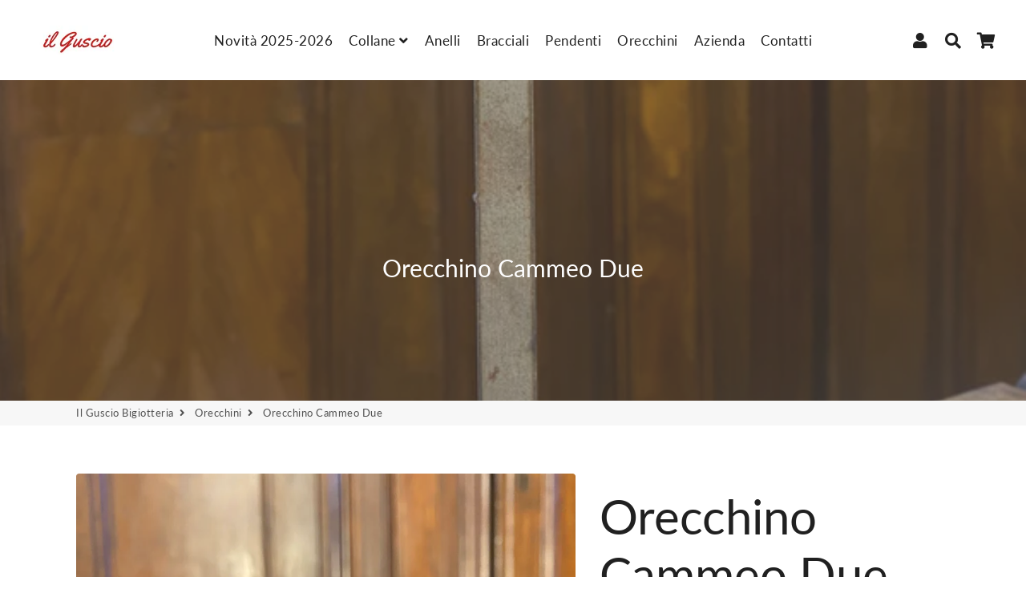

--- FILE ---
content_type: text/javascript
request_url: https://ilgusciobigiotteria.com/cdn/shop/t/14/assets/dbtfy-addons.js?v=3438980902787247371706711308
body_size: -472
content:
function themeInstagramFeed(){}function themeColorSwatches(){}$(document).ready(function(){var sections=new theme.Sections;sections.register("product-template",themeColorSwatches)});
//# sourceMappingURL=/cdn/shop/t/14/assets/dbtfy-addons.js.map?v=3438980902787247371706711308
